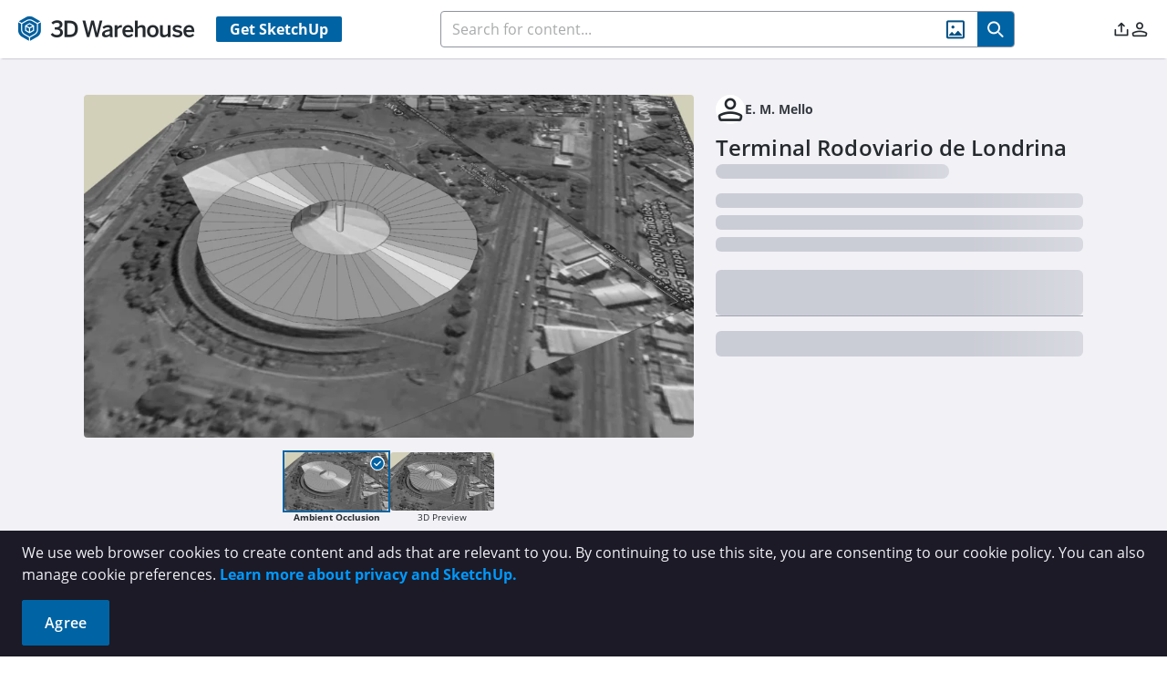

--- FILE ---
content_type: application/javascript
request_url: https://3dwarehouse.sketchup.com/assets/SaveToCollectionModal-Cy5BJrp3.js
body_size: 2753
content:
import{f as H,aU as z,b_ as J,d as y,V as X,c as B,w as K,aE as V,gn as R,aJ as Q,aF as d,b8 as Z,bP as $,cO as ee,az as te,aw as A,go as ie,aT as se,a1 as n,a4 as ae,a6 as W,aV as l,k as O,a2 as r,F as U,a3 as G,b7 as T,q as oe,aW as x,aX as le,aY as ne}from"./group-home-C4kZy0zV.js";var u=(a=>(a.MODEL="model",a.PRODUCT="product",a.COLLECTION="collection",a.CATALOG="catalog",a.CATALOG_SECTION="catalog-section",a.MATERIAL="material",a.ENVIRONMENT="environment",a))(u||{});const ce=H({__name:"SaveToCollectionModal",props:{visible:{type:Boolean,required:!0},id:String,thumbnailSrc:String,type:{type:String,default:u.MODEL},isMultiAdd:Boolean,multiAddIds:Array,creatorId:String},emits:["update:visible","create-collection","saved-to-collection"],setup(a,{expose:m,emit:k}){m();const e=a,{strings:C,t:h}=z(),i=k,f=J(),p=y(""),_=y([]),b=y([]),v=y(!1),S=y(!1),w=X(),F=B({get:()=>e.visible,set:s=>{i("update:visible",s)}}),g=(s=!1)=>{const t=`creator.id==${e.creatorId||w.currentContext.id};(subtype=="",subtype=exists=false)`;return{fq:s?`${t};childIds==${e.id}`:t,offset:0,count:1e3,show:"all",showBinaryMetadata:!0,sortBy:"modifyTime desc",contentType:te.TDW,recordEvent:!1}},P=B(()=>{if(_.value){let s=_.value.filter(t=>!t.isHidden&&t.subtype!==V.CATALOG&&t.subtype!==V.CATALOG_SECTION&&!R(t));return e.type===u.COLLECTION&&!e.isMultiAdd&&(s=_.value.filter(t=>t.id!==e.id&&!R(t))),p.value&&(s=s.filter(t=>t.title.toLowerCase().indexOf(p.value.toLowerCase())>-1)),s.map(t=>{const o={...t};return o.imageSrc=Q(o.binaries,o.binaryNames),b.value.some(c=>c.id===o.id)&&(o.containsEntity=!0),o})}else return[]}),q=async s=>{S.value=!0;const t=[];!s.imageSrc&&e.thumbnailSrc&&t.push(A.BinaryType.Small_Thumbnail_Bot);try{let o=[];e.isMultiAdd?o=e.multiAddIds||[]:e.id&&(o=[e.id]);let c;switch(e.type){case u.MODEL:c=d.addEntitiesToCollection,t.length>0&&t.push(A.BinaryType.Small_Webp_Ambient_Occlusion_Bot);break;case u.ENVIRONMENT:c=d.addMaterialsToCollection,t.length>0&&t.push(A.BinaryType.Small_Webp_Thumbnail_Bot);break;case u.MATERIAL:c=d.addMaterialsToCollection,t.length>0&&t.push(ie.Small_Cube_Webp_Thumbnail_Bot);break;case u.COLLECTION:case u.CATALOG:case u.CATALOG_SECTION:c=d.addCollectionsToCollection;break;default:c=d.addEntitiesToCollection;break}await c(s.id,o),t.length>0&&t.forEach(j=>{d.copyBinaryToCollection(s.id,j,e.thumbnailSrc)}),f.success(h(C.common.SAVED_TO_COLLECTIONS)),i("saved-to-collection"),i("update:visible",!1)}catch{f.failure(h(C.common.FAILED_TO_SAVE_TO_COLLECTION))}S.value=!1},L=async()=>{v.value||(v.value=!0,e.isMultiAdd?await I():await N(),v.value=!1)},N=async()=>{try{const s=d.fetchCollections(g()),t=d.fetchCollections(g(!0)),[o,c]=await Promise.all([s,t]);_.value=o.entries,b.value=c.entries}catch{f.failure(h(C.common.COULD_NOT_GET_COLLECTIONS))}},I=async()=>{try{const s=await d.fetchCollections(g());_.value=s.entries}catch{f.failure(h(C.common.COULD_NOT_GET_COLLECTIONS))}},M=()=>{p.value="",v.value=!1,_.value=[],b.value=[]},Y=()=>{i("update:visible",!1),i("create-collection")};K(()=>e.visible,s=>{s?L():M()}),e.visible&&!v.value&&L();const D={props:e,strings:C,t:h,emit:i,toast:f,searchText:p,collections:_,collectionsWithEntity:b,isLoading:v,isSaving:S,userStore:w,isActive:F,getCollectionsParam:g,filteredCollections:P,saveToCollection:q,getCollections:L,getCollectionForSingleAdd:N,getCollectionsForMultiAdd:I,reset:M,createCollection:Y,WhModal:Z,get InputText(){return $},get Skeleton(){return ee}};return Object.defineProperty(D,"__isScriptSetup",{enumerable:!1,value:!0}),D}}),E=a=>(le("data-v-83a83b0c"),a=a(),ne(),a),re={class:"p-input-icon-left w-full input-container mb-5"},de=E(()=>l("i",{class:"pi pi-search ml-2 dark:text-white"},null,-1)),ue={key:0,"data-cy":"save-to-collection-spinner",class:"flex justify-center py-[6rem]"},_e=E(()=>l("i",{class:"pi pi-spin pi-spinner text-[3rem] text-gray-400"},null,-1)),me=[_e],Ce={key:1},he={key:0,"data-cy":"no-collection-found-msg",class:"flex flex-col items-center"},fe={class:"text-lg"},ve=["data-cy","disabled","onClick"],ye={class:"w-20 h-16 mr-3 shrink-0"},Te=E(()=>l("div",{class:"collection__under-layers"},[l("div",{class:"collection__under-layers--1"}),l("div",{class:"collection__under-layers--2"})],-1)),pe=["src"],be={key:1,class:"collection__logo","data-cy":"default-logo"},ge=E(()=>l("i",{class:"wh wh-3dw-logo-fa text-gray-000 dark:text-gray-700 text-[3rem]"},null,-1)),Oe=[ge],Ee={class:"flex items-center pt-2 w-[calc(100%-100px)]"},Se={key:0,class:"wh wh-private mr-2"},Le={key:1,class:"wh wh-thumbnail-check mr-2"},Ae={class:"text-lg font-medium truncate"};function xe(a,m,k,e,C,h){return n(),ae(e.WhModal,{visible:e.isActive,"onUpdate:visible":m[1]||(m[1]=i=>e.isActive=i),title:e.t(e.strings.modelDetails.ADD_TO_COLLECTION),class:"w-[38.625rem] h-[40.35rem]","dismissable-mask":!0,"data-cy":"save-to-collection-modal"},{default:W(()=>[l("div",re,[de,O(e.InputText,{modelValue:e.searchText,"onUpdate:modelValue":m[0]||(m[0]=i=>e.searchText=i),disabled:e.isLoading,type:"text",placeholder:e.t(e.strings.common.SEARCH_YOUR_COLLECTIONS),"data-cy":"search-collection-input",class:"input w-full"},null,8,["modelValue","disabled","placeholder"])]),e.isLoading?(n(),r(U,{key:0},G(3,i=>l("div",{key:i,"data-cy":"collection-skeleton",class:"flex px-2.5 pb-7"},[O(e.Skeleton,{height:"4rem",width:"5rem",class:"mr-3"}),O(e.Skeleton,{height:"1.7rem",width:"40%",class:"mt-2"})])),64)):T("",!0),O(oe,{name:"fade",mode:"out-in"},{default:W(()=>[e.isSaving?(n(),r("div",ue,[...me])):e.isLoading?T("",!0):(n(),r("div",Ce,[e.filteredCollections.length===0?(n(),r("div",he,[l("div",fe,x(e.t(e.strings.common.COLLECTIONS_CANT_FIND_BY_NAME)),1),l("button",{class:"btn-primary-text mt-2 text-lg",onClick:e.createCollection},x(e.t(e.strings.common.CREATE_NEW_COLLECTION)),1)])):T("",!0),(n(!0),r(U,null,G(e.filteredCollections,i=>(n(),r("button",{key:i.id,class:"collection","data-cy":`collection-${i.id}`,disabled:i.containsEntity,onClick:f=>e.saveToCollection(i)},[l("div",ye,[Te,i.imageSrc?(n(),r("img",{key:0,src:i.imageSrc,class:"image border border-gray-200"},null,8,pe)):(n(),r("div",be,[...Oe]))]),l("div",Ee,[i.isPrivate?(n(),r("i",Se)):T("",!0),i.containsEntity?(n(),r("i",Le)):T("",!0),l("div",Ae,x(i.title),1)])],8,ve))),128))]))]),_:1})]),_:1},8,["visible","title"])}const we=se(ce,[["render",xe],["__scopeId","data-v-83a83b0c"],["__file","/app/src/components/modals/SaveToCollectionModal.vue"]]);export{u as I,we as S};
